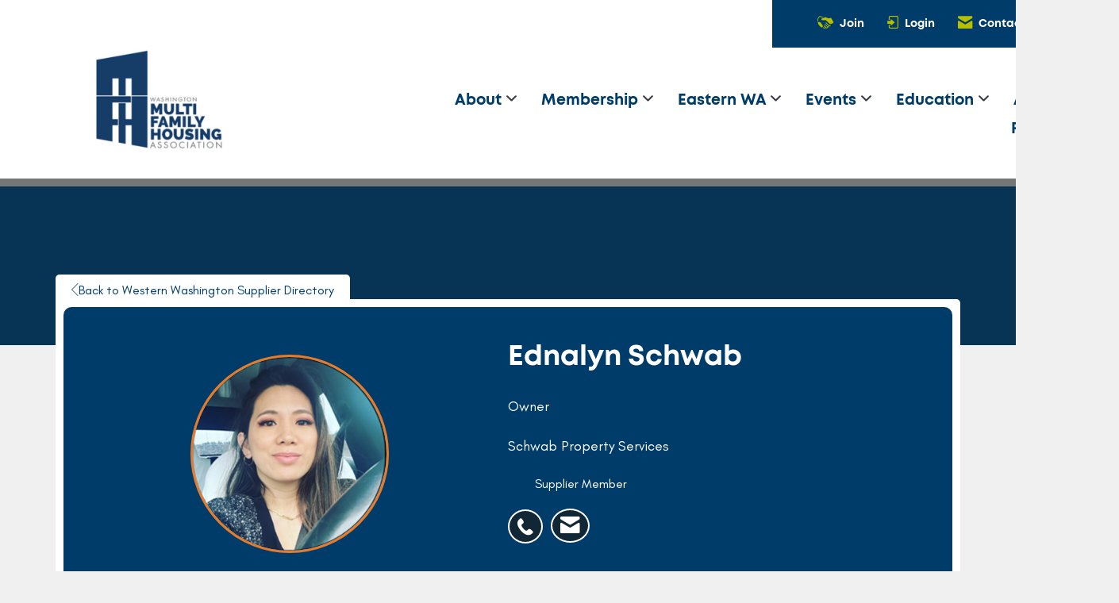

--- FILE ---
content_type: text/javascript
request_url: https://polo.feathr.co/v1/analytics/match/script.js?a_id=67f95ecfa5443f63eb450b6a&pk=feathr
body_size: -281
content:
(function (w) {
    
        
    if (typeof w.feathr === 'function') {
        w.feathr('integrate', 'ttd', '697515e82af8560002ae3586');
    }
        
        
    if (typeof w.feathr === 'function') {
        w.feathr('match', '697515e82af8560002ae3586');
    }
        
    
}(window));